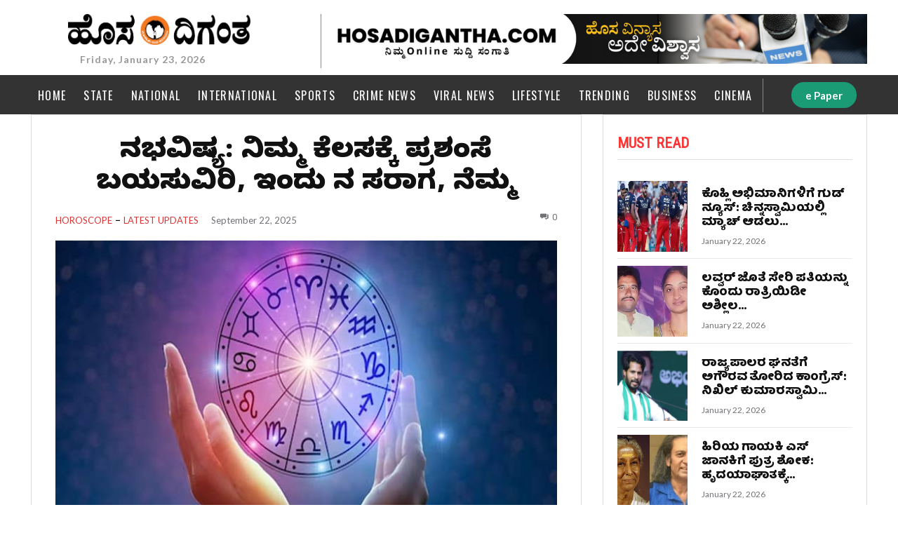

--- FILE ---
content_type: text/html; charset=utf-8
request_url: https://www.google.com/recaptcha/api2/aframe
body_size: 267
content:
<!DOCTYPE HTML><html><head><meta http-equiv="content-type" content="text/html; charset=UTF-8"></head><body><script nonce="1WdFnl6zrwLzRbBlW3np6w">/** Anti-fraud and anti-abuse applications only. See google.com/recaptcha */ try{var clients={'sodar':'https://pagead2.googlesyndication.com/pagead/sodar?'};window.addEventListener("message",function(a){try{if(a.source===window.parent){var b=JSON.parse(a.data);var c=clients[b['id']];if(c){var d=document.createElement('img');d.src=c+b['params']+'&rc='+(localStorage.getItem("rc::a")?sessionStorage.getItem("rc::b"):"");window.document.body.appendChild(d);sessionStorage.setItem("rc::e",parseInt(sessionStorage.getItem("rc::e")||0)+1);localStorage.setItem("rc::h",'1769121090774');}}}catch(b){}});window.parent.postMessage("_grecaptcha_ready", "*");}catch(b){}</script></body></html>